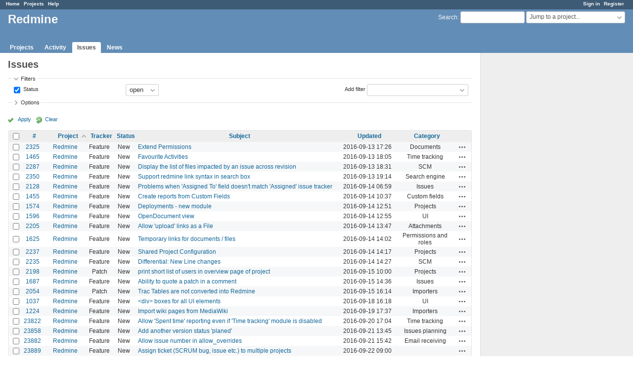

--- FILE ---
content_type: text/html; charset=utf-8
request_url: https://www.google.com/recaptcha/api2/aframe
body_size: 267
content:
<!DOCTYPE HTML><html><head><meta http-equiv="content-type" content="text/html; charset=UTF-8"></head><body><script nonce="4UaWHxoGMcb78s-ObmYJQg">/** Anti-fraud and anti-abuse applications only. See google.com/recaptcha */ try{var clients={'sodar':'https://pagead2.googlesyndication.com/pagead/sodar?'};window.addEventListener("message",function(a){try{if(a.source===window.parent){var b=JSON.parse(a.data);var c=clients[b['id']];if(c){var d=document.createElement('img');d.src=c+b['params']+'&rc='+(localStorage.getItem("rc::a")?sessionStorage.getItem("rc::b"):"");window.document.body.appendChild(d);sessionStorage.setItem("rc::e",parseInt(sessionStorage.getItem("rc::e")||0)+1);localStorage.setItem("rc::h",'1769107548788');}}}catch(b){}});window.parent.postMessage("_grecaptcha_ready", "*");}catch(b){}</script></body></html>